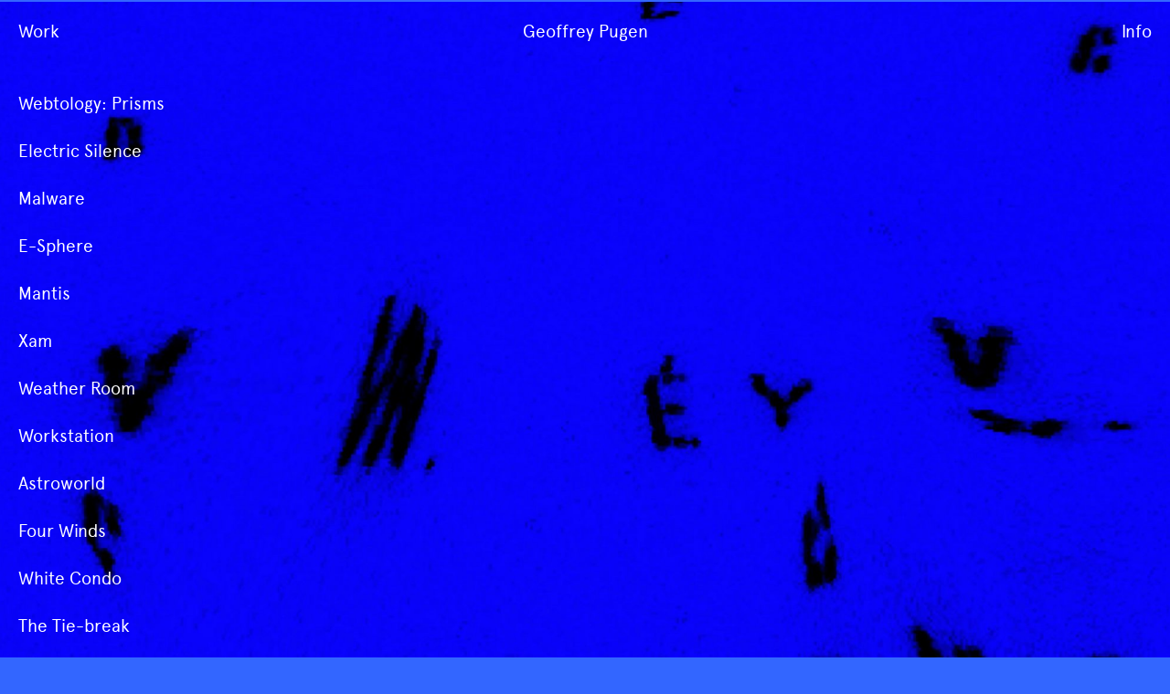

--- FILE ---
content_type: text/html; charset=UTF-8
request_url: https://geoffreypugen.com/
body_size: 1403
content:
<!DOCTYPE html>
<html lang="en">
	<head>
		<title>Geoffrey Pugen</title>
		
		<!-- clean urls -->
		<base href="https://geoffreypugen.com">
		
		<link rel="shortcut icon" href="/img/favicon.ico">
		
		<!-- meta -->
		<meta charset="utf-8">
		<meta name="language" content="en">
		<meta name="author" content="League Studio">
		<meta name="description" content="Geoffrey Pugen is an artist experimenting at the intersection of technology and nature through video, photo and installation.">
		<meta name="robots" content="index,follow">
		
		<meta name="viewport" content="width=device-width, initial-scale=1">
				
		<!-- css -->
		<link rel="preload" href="css/apercu_regular.woff" as="font" type="font/woff" crossorigin>
		<link rel="preload" href="css/style.css" as="style">
		<link rel="stylesheet" type="text/css" media="all" href="css/style.css?key=1768587208">
		
		<link rel="apple-touch-icon" sizes="180x180" href="/favicon/apple-touch-icon.png">
		<link rel="icon" type="image/png" sizes="32x32" href="/favicon/favicon-32x32.png">
		<link rel="icon" type="image/png" sizes="16x16" href="/favicon/favicon-16x16.png">
		<link rel="manifest" href="/favicon/site.webmanifest">
				
		<!-- Default Statcounter code for geoffreypugen.com
		http://geoffreypugen.com -->
		<script type="text/javascript">
		var sc_project=4213343; 
		var sc_invisible=1; 
		var sc_security="681b174d"; 
		</script>
		<script type="text/javascript"
		src="https://www.statcounter.com/counter/counter.js"
		async></script>
		<noscript><div class="statcounter"><a title="Web Analytics"
		href="https://statcounter.com/" target="_blank"><img
		class="statcounter"
		src="https://c.statcounter.com/4213343/0/681b174d/1/"
		alt="Web Analytics"></a></div></noscript>
		<!-- End of Statcounter Code -->
		
		
				

	<body id="home" class="text-white ">
				<div id="bg" class="text-white " style="background-image:url('media/full/bluefragments.jpg');"></div>
				<div id="container">
			<header>
	<ul>
		<li id="works_link" >
			<a href="/work">Work</a>
								</li>
		<li id="logo_link">	
			<a class="target" href="/">Geoffrey Pugen</a>
		</li>
		<li id="about_link">	
			<a class="target" href="/info/" href="/">Info</a>
		</li>	
	</ul>
</header> 			<div id="content">	
				<div id="descr" style="text-align: left;">
					<div class="inner">
						<p><br />
<a href="https://geoffreypugen.com/work/55/webtology-prisms/">Webtology: Prisms</a><br />
<br />
<a href="https://geoffreypugen.com/work/53/electric-silence/">Electric Silence</a><br />
<br />
<a href="https://geoffreypugen.com/work/52/malware/">Malware</a><br />
<br />
<a href="https://geoffreypugen.com/work/51/esphere/">E-Sphere</a><br />
<br />
<a href="https://geoffreypugen.com/work/50/mantis/">Mantis</a><br />
<br />
<a href="https://geoffreypugen.com/work/49/xam/">Xam</a><br />
<br />
<a href="https://geoffreypugen.com/work/47/weather-room/" >Weather Room</a><br />
<br />
<a href="https://geoffreypugen.com/work/35/workstation/" >Workstation</a><br />
<br />
<a href="https://geoffreypugen.com/work/28/astroworld/" >Astroworld</a><br />
<br />
<a href="https://geoffreypugen.com/work/24/four-winds-installation/" >Four Winds</a><br />
<br />
<a href="https://geoffreypugen.com/work/25/white-condo-installation/" >White Condo</a><br />
<br />
<a href="https://geoffreypugen.com/work/5/the-tiebreak/">The Tie-break</a><br />
<br />
<a href="https://geoffreypugen.com/work/15/bridge-kids-installation/">Bridge Kids</a><br />
<br />
<a href="https://geoffreypugen.com/work/12/sahara-sahara/">Sahara Sahara<br />
</a><br />
<a href="https://geoffreypugen.com/work/11/utopics-20042007/">Utopics 2004 - 2007</a><br />
</p>
					</div>
				</div>
			</div>
		</div>
	<!-- js -->
	<script type="text/javascript" src="js/jquery-1.9.1.min.js"></script> <!-- https://ajax.googleapis.com/ajax/libs/jquery/1.9.1/jquery.js  -->
    <script type="text/javascript" src="js/modernizr.js?1768587208"></script>	
    
    </body>			
<script type="text/javascript">
var _gaq = _gaq || [];
_gaq.push(['_setAccount', '']);
_gaq.push(['_trackPageview']);

(function() {
var ga = document.createElement('script'); ga.type = 'text/javascript'; ga.async = true;
ga.src = ('https:' == document.location.protocol ? 'https://ssl' : 'http://www') + '.google-analytics.com/ga.js';
var s = document.getElementsByTagName('script')[0]; s.parentNode.insertBefore(ga, s);
})();
</script>
	   
<script>'undefined'=== typeof _trfq || (window._trfq = []);'undefined'=== typeof _trfd && (window._trfd=[]),_trfd.push({'tccl.baseHost':'secureserver.net'},{'ap':'cpbh-mt'},{'server':'p3plmcpnl502498'},{'dcenter':'p3'},{'cp_id':'9987494'},{'cp_cl':'8'}) // Monitoring performance to make your website faster. If you want to opt-out, please contact web hosting support.</script><script src='https://img1.wsimg.com/traffic-assets/js/tccl.min.js'></script></html>

--- FILE ---
content_type: text/css
request_url: https://geoffreypugen.com/css/style.css
body_size: 4175
content:
/* ==========================================================================
   Normalize
   ========================================================================== */
   
article,aside,details,figcaption,figure,footer,header,hgroup,nav,section,summary{display:block}
audio,canvas,video{display:inline-block;*display:inline;*zoom:1}
audio:not([controls]){display:none;height:0}
[hidden]{display:none}
html{font-size:100%;-webkit-text-size-adjust:100%;-ms-text-size-adjust:100%}
html,button,input,select,textarea{font-family:sans-serif}
body{margin:0}
a:focus{outline:thin dotted}
a:active,a:hover{outline:0}
h1{font-size:2em;margin:.67em 0}
h2{font-size:1.5em;margin:.83em 0}
h3{font-size:1.17em;margin:1em 0}
h4{font-size:1em;margin:1.33em 0}
h5{font-size:.83em;margin:1.67em 0}
h6{font-size:.75em;margin:2.33em 0}
abbr[title]{border-bottom:1px dotted}
b,strong{font-weight:bold}
blockquote{margin:1em 40px}
dfn{font-style:italic}
mark{background:#ff0;color:#000}
p,pre{margin:0 0}
code,kbd,pre,samp{font-family:monospace,serif;_font-family:'courier new',monospace;font-size:1em}
pre{white-space:pre;white-space:pre-wrap;word-wrap:break-word}
q{quotes:none}
q:before,q:after{content:'';content:none}
small{font-size:80%}
sub,sup{font-size:75%;line-height:0;position:relative;vertical-align:baseline}
sup{top:-0.5em}
sub{bottom:-0.25em}
dl,menu,ol,ul{margin:0 0}
dd{margin:0 0 0 0}
menu,ol,ul{padding:0 0 0 40px}
nav ul,nav ol{list-style:none;list-style-image:none}
img{border:0;-ms-interpolation-mode:bicubic}
svg:not(:root){overflow:hidden}
figure{margin:0}
form{margin:0}
fieldset{border:1px solid #c0c0c0;margin:0 2px;padding:.35em .625em .75em}
legend{border:0;padding:0;white-space:normal;*margin-left:-7px}
button,input,select,textarea{font-size:100%;margin:0;vertical-align:baseline;*vertical-align:middle}
button,input{line-height:normal}
button,html input[type="button"],input[type="reset"],input[type="submit"]{-webkit-appearance:button;cursor:pointer;*overflow:visible}
button[disabled],input[disabled]{cursor:default}
input[type="checkbox"],input[type="radio"]{box-sizing:border-box;padding:0;*height:13px;*width:13px}
input[type="search"]{-webkit-appearance:textfield;-moz-box-sizing:content-box;-webkit-box-sizing:content-box;box-sizing:content-box}
input[type="search"]::-webkit-search-cancel-button,input[type="search"]::-webkit-search-decoration{-webkit-appearance:none}
button::-moz-focus-inner,input::-moz-focus-inner{border:0;padding:0}
textarea{overflow:auto;vertical-align:top}
table{border-collapse:collapse;border-spacing:0}


/* ==========================================================================
   Main styles
   ========================================================================== */
   
@font-face {
  font-family: 'Apercu';
  src: url('apercu_regular.eot'); /* IE9 Compat Modes */
  src: url('apercu_regular.eot?#iefix') format('embedded-opentype'), /* IE6-IE8 */
	   url('apercu_regular.woff') format('woff'), /* Modern Browsers */
	   url('apercu_regular.ttf')  format('truetype'), /* Safari, Android, iOS */
	   url('apercu_regular.svg#773d68d038fe7c6746af87cbb1789f49') format('svg'); /* Legacy iOS */
	   
  font-style:   normal;
  font-weight:  400;
  font-display: block;
}  

html {
	height: 100%;
}

* {
	margin: 0;
	padding: 0;
}

/* apply a natural box layout model to all elements */
*, *:before, *:after {
  -moz-box-sizing: border-box; -webkit-box-sizing: border-box; box-sizing: border-box;
}

ul {
	margin: 0;
	padding: 0;
	list-style: none;
}

body {
	font-family: "Apercu", Arial, Helvetica, sans-serif;
	font-size: 19px;
	line-height: 26px;
	min-height: 100%;
	background: white;
}

body::before {
	content: '';
	height: 2px; 
	width: 100%;
	position: fixed;
	top: 0;
	z-index: 999;
	background: #3366ff;
}

body#home:not(.bg) {
	background: #3366FF;
}

body#home.bg {
	background-position: center center;
	background-size: cover;
	background-repeat: no-repeat;
	min-height: 100%;
}

body#home #bg {    
  background: url('../assets/test_pic.jpg');
  background-position: center;
  background-repeat: no-repeat;
  background-size: cover;
  position: fixed;
  height: 100vh;
  width: 100vw;
}

body#home.text-white *{
	color: white;
}

a:link, a:visited {
	color: inherit;
	text-decoration: none;
}

a:hover, a:active {
	color: #3366ff;
}

.desktop-only {
   display: inline;
}

.mobile-only {
   display: none;
}

header, #descr {
	color: black;
}

#home #descr div.inner p {
	width: 100%;
}

#home #content {
	padding: 20px;
}

#descr {
	position: absolute;
	bottom: 20px;
	left: 20px;
}

#home #descr {
	position: relative;
	left: 0;
	padding-top: 75px;
	padding-bottom: 20px;
}

/* #home.bg header, #home.bg #descr {
	color: black;
} */

header, footer {
	position: fixed;
	top: 0;
	width: 100%;
	z-index: 2;
}

header ul, footer {
	display: flex;
	flex-direction: row;
	justify-content: space-between;
	padding: 22px;
}

footer {
	top: auto;
	bottom: 0;
	border: none;
	background: white
}

main {
	padding: 20px;
}

#work main {
	padding: 0;
	background: white;
}

a.background--light, h1.background--light, span.background--light, .background--light a {
  color: black!important;
  transition: color 0.5s;
}

a.background--light:hover, a.background--dark:hover, a.background--complex:hover {
  color: #3366FF!important;
  transition: color 0.5s;
} 

a.background--dark, h1.background--dark, span.background--dark, .background--dark a {
  color: white!important;
  transition: color 0.5s;
}

a.background--complex, h1.background--complex, span.background--complex, .background--complex a {
  color: gray!important;
  transition: color 0.5s;
}

.onwhite #header a, .onwhite #attachments a {
	color: black;
}

#home:not(.bg) a:hover {
	color: white!important;
}

#logo_link {
	width: 100%;
	text-align: center;
}

#works_link {
	left: 20px;
	position: absolute;
}

#about_link {
	right: 20px;
	position: absolute;
}

#home header, #work header {
	position: fixed;
}

.controls {
	position: fixed;
	bottom: 0;
	right: 20px;
	height: 66px;
	z-index: 999;
	display: flex;
	flex-direction: row;
	align-items: center;
}

.counter {
	display: inline-block;
}

.section {
	-webkit-transform: translate3d(0,0,0)
}

@media only screen and (min-width: 768px) {

	.slide {
		height: 100vh;
		position: relative;
	}
	
	.slide img {
		height: 100%;
		width: auto;
	}
	
	.slide .media-wrapper {
		height: 100%;
		padding: 66px 0;
		text-align: center;
	}
	
	.slide.video .media-wrapper {
		display: flex;
		justify-content: center;
		align-items: center;
	}
	
	.slide img {
		object-fit: contain;
	}
	
	.slide.fullscreen .media-wrapper {
		padding-top: 0;
	}
	
	.slide.fullscreen img {
		object-fit: cover;
		width: 100%;
	}
	
	.slide .caption {
		position: absolute;
		bottom: 0;
		left: 150px;
		right: 150px;
		height: 66px;
		display: flex;
		align-items: center;
		justify-content: center;
		text-align: center;
	}
}

a.showdetails, a.hidedetails, a.next {
	color: #3366FF;
}

@media only screen and (max-width: 768px) { 
	
	#work header {
		position: relative;
	}

	
	h1.mobile-only {
		padding: 0 15px;
		display: block;
	}
	
	.collapse-group {
		position: relative;
	}
	
	.next {
		padding: 0 15px 15px;
		float: right;
	}
	
	.description {
		padding: 0 15px;
	}
	
	.slides, .collapse {
		padding-top: 15px;
	}
	
	.slide {
		padding-bottom: 15px;
	}
	
	.slide img, .slide iframe {
		width: 100%;
		height: auto;
	}
	
	.slide .caption {
		padding-left: 15px;
		padding-right: 15px;
		display: block;
	}
	
	.controls {
		display: none;
	}
}

#info .text {
	margin-top: 55px;
	padding-bottom: 75px;
	width: 50%;
}

.controls {
	text-align: right;
}	

#anchors {
	display: flex;
}

#anchors li {
	display: inline-block;
	padding-left: 8px;
}

#anchors li a.selected, #anchors li a:hover {
	color: #cc9900;
}

h1 {
	margin: 0;
	padding: 0;
	font: 19px/24px "Apercu";
	display: inline;
}

h1 .cat {
	display: inline;
}

#caption {
	display: block;
}

.btn.showdetails {
	display: block;
}

.btn:hover {
	cursor: pointer;
}

#descr div.inner p {
	width: 50%;
}

.vimeo-overlay {
	position: absolute;
	top: 0;
	left: 0;
	bottom: 10px;
	right: 0;
}

.vimeo-overlay:hover {
	cursor: pointer;
}


.play-status {
	text-decoration: underline;
	cursor: pointer;
	color: #3366ff!important;
}

.play-status:after {
	position: relative;
	content: 'Play';
}

.slide.loading .play-status:after {
	content: 'Loading';
}

.slide.playing .play-status:after {
	content: 'Playing';
}

.slide.playing .play-status:hover:after {
	content: 'Pause';
}

@media only screen and (max-width: 768px) {
	.slide.playing .play-status:after {
		content: 'Pause';
	}
}

.iframe-wrapper {
	position: relative;
}

.seek {
  position: absolute;
  bottom: -2px;
  left: 0;
  right: 0;
  z-index: 999;
}

progress.currentPlay,
progress.volumeProg {
  width: 100%;
  position: absolute;
  left: 0;
  top: 50%;
  height: 4px;
  margin: -2px 0 0;
  padding: 0;
  vertical-align: top;
  -webkit-appearance: none;
  -moz-appearance: none;
  appearance: none;
  border-radius: 100px;
  overflow: hidden;
  z-index: 0;
  background: transparent;
  border: none;
}

.currentPlay::-webkit-progress-value {
  background: #3366FF;
}

.currentPlay::-moz-progress-bar {
  background: #3366FF;
}

.currentPlay::-ms-fill {
  border-radius: 100px
}

input[type=range].time {
  height: 20px;
  -webkit-appearance: none;
  -moz-appearance: none;
  appearance: none;
  display: block;
  background: transparent;
  position: relative;
  z-index: 2;
  width: 100%;
}

input[type=range].time:focus {
  outline: none;
}

input[type=range].time::-webkit-slider-runnable-track {
  width: 100%;
  height: 4px;
  cursor: pointer;
  background: rgba(255, 255, 255, .2);
  border-radius: 100px;
}

input[type=range].time::-webkit-slider-thumb {
  height: 12px;
  width: 12px;
  border-radius: 16px;
  background: #3366FF;
  cursor: pointer;
  -webkit-appearance: none;
  margin-top: -4px;
}

input[type=range].time:focus::-webkit-slider-runnable-track {
  background: rgba(255, 255, 255, .1);
}

input[type=range].time::-moz-range-track {
  width: 100%;
  height: 4px;
  cursor: pointer;
  background: rgba(255, 255, 255, .2);
  border-radius: 0px;
  border: 0px solid rgba(255, 255, 255, 0.5);
  overflow: hidden;
}

input[type=range].time::-moz-range-thumb {
  border: none;
  height: 12px;
  width: 12px;
  border-radius: 15px;
  background: #3366FF;
  cursor: pointer;
}

@media only screen and (min-width: 768px) {

.collapse {
	position: fixed;
	bottom: 66px;
	left: 0;
	padding: 20px;
	background: white;
	z-index: 999;
}

.showdetails, .hidedetails { 
	position: fixed;
	bottom: 20px;
	left: 20px;
	z-index: 998;
}

}

.collapse, .toggled .showdetails, .hidedetails {
	display: none;
}

.toggled .collapse, .toggled .hidedetails {
	display: block;
	width: 100%;
}

#attachments {
	position: absolute;
	bottom: 30px;
	right: 30px;
	text-align: right;
}

#press #attachments {
	position: relative;
	bottom: 0;
	left: 0;
	width: 50%;
	text-align: left;
}

.links_list li{
	display: inline;
	padding-right: 15px;
}

.links_list li:last-child {
	padding-right: 0;
}

#press.links_list li{
	display: block;
	padding-bottom: 13px;
}

#content #selector_list {
	padding-bottom: 30px;
	margin-top: 55px;
}

#selector_list li a.active {
	color: #3366FF!important;
}

#content #list {
	padding: 0;
	display: flex;
	flex-wrap: wrap;
	justify-content: space-between;
}

#list li {
	width: 32.5%;
	margin-bottom: 30px;
}

#list dl dt {
	margin-bottom: 20px;
	padding-left: 7px;
}

#list li a img {
	width: 100%;
	height: auto;
}

#list[data-type="all"] li {
	display: inline-block;
}

#list[data-type="performance"] .performance {
	display: inline-block;
}

#list[data-type="video"] .video {
	display: inline-block;
}

#list[data-type="installations"] .installations {
	display: inline-block;
}

#list[data-type="photography"] .photography {
	display: inline-block;
}

.carousel-cell {
  width: 100%; /* full width */
  height: 100vh; /* height of carousel */
}

.carousel-cell.image img {
  width: 100%;
  height: 100%;
  object-fit: contain;
  position: absolute;
  top: 0;
  left: 0:
}

.carousel-cell.image.fullscreen img {
  object-fit: cover;
}

/* .vimeo iframe, .fit {
	opacity: 0;
}

.vimeo iframe.loaded, .fit.loaded {
	opacity: 1;
}

.vimeo iframe {
	pointer-events: none;
} */

/*! Flickity v2.2.0
https://flickity.metafizzy.co
---------------------------------------------- */

.flickity-enabled {
  position: relative;
}

.flickity-enabled:focus { outline: none; }

.flickity-viewport {
  overflow: hidden;
  position: relative;
  height: 100%;
}

.flickity-slider {
  position: absolute;
  width: 100%;
  height: 100%;
  will-change: transform;
  touch-action: none; -webkit-user-select: none; -webkit-user-drag: none;
}

/* draggable */

.flickity-enabled.is-draggable {
  -webkit-tap-highlight-color: transparent;
		  tap-highlight-color: transparent;
  -webkit-user-select: none;
	 -moz-user-select: none;
	  -ms-user-select: none;
		  user-select: none;
}

.flickity-enabled.is-draggable .flickity-viewport {
  cursor: move;
  cursor: -webkit-grab;
  cursor: grab;
}

.flickity-enabled.is-draggable .flickity-viewport.is-pointer-down {
  cursor: -webkit-grabbing;
  cursor: grabbing;
}

/* ==========================================================================
   Media Queries
   ========================================================================== */
   
   
   @media only screen and (max-width: 768px) {
	   
	   body {
		   min-height: auto;
	   }
	   
	   body, h1 {
		   font-size: 16px;
		   line-height: 23px;
	   }
	   
	   .desktop-only {
		   display: none!important;
	   }
	   
	   .mobile-only {
		   display: inline;
	   }
	   
		   #info {
			   display: flex;
			   min-height: 100vh;
			   min-height: calc(var(--vh, 1vh) * 100);
			   flex-direction: column;
		   }
		   
		   main {
			   flex: 1;
		   }
		   
		   #info main {
			   flex: none;
		   }
				  
		#descr, main, footer {
			   padding: 15px; 
		}   
		
		header ul {
			padding: 14px 20px 14px 20px;
		}
		
		#works_link {
			left: 15px;
		}
		
		#about_link {
			right: 15px;
		}
		
		#content #selector_list, #content #list {
			padding: 0;
		}
		
		#content #selector_list {
			margin-top: 35px;
			margin-bottom: 15px;
		}
		
		#list li {
			padding: 0;
			width: 100%;
			margin-bottom: 20px;
		}
		
		#descr div.inner p {
			width: 100%;
		}
		
		#about #descr {
			position: relative;
			margin-top: 80px;
		}
		
		#work {
			overflow: auto;
		}
		
		#work #descr {
			position: relative;
			margin-top: 35px;
		}
		
		.play-vimeo {
			right: 15px;
		}
		
		.fit {
			opacity: 1;
		}
		
		.carousel-cell {
			position: relative;
			height: auto;
			padding-bottom: 15px;
		}
		
		.carousel-cell .caption {
			padding-left: 15px;
			padding-right: 15px;
			display: block;
		}
		
		.carousel-cell.image img {
			position: relative;
			height: auto;
		}
		
		#anchors {
			display: none;
		}
		
		#info .text {
			margin-top: 35px;
			padding-bottom: 0;
			width: 100%;
		}
				
		#press .links_list {
			margin-top: 0;
		}
		
		#press .links_list li {
			padding-right: 0;
			margin-bottom: 15px;
		}

		footer {
			display: block;
			/* position: relative; */
		}
		
		footer ul {
			float: none;
			display: flex;
			justify-content: space-between;
		}
		
		.links_list li {
			padding: 0;
		}
		
		#press.links_list li {
			padding-bottom: 15px;
		}

		#press.links_list li:last-child {
			padding-bottom: 0;
		}
		
		#home #content {
			padding: 0;
		}
		
	}


/* ==========================================================================
   Helper classes
   ========================================================================== */

.ir {
	background-color: transparent;
	border: 0;
	overflow: hidden;
	*text-indent: -9999px;
}

.ir:before {
	content: "";
	display: block;
	width: 0;
	height: 100%;
}

.hidden {
	display: none !important;
	visibility: hidden;
}

.visuallyhidden {
	border: 0;
	clip: rect(0 0 0 0);
	height: 1px;
	margin: -1px;
	overflow: hidden;
	padding: 0;
	position: absolute;
	width: 1px;
}

.visuallyhidden.focusable:active,
.visuallyhidden.focusable:focus {
	clip: auto;
	height: auto;
	margin: 0;
	overflow: visible;
	position: static;
	width: auto;
}

.invisible {
	visibility: hidden;
}

.clearfix:before,
.clearfix:after {
	content: " ";
	display: table;
}

.clearfix:after {
	clear: both;
}

.clearfix {
	*zoom: 1;
}

/* ==========================================================================
   Print styles
   ========================================================================== */

@media print {
	* {
		background: transparent !important;
		color: #000 !important; /* Black prints faster: h5bp.com/s */
		box-shadow:none !important;
		text-shadow: none !important;
	}

	a,
	a:visited {
		text-decoration: underline;
	}

	a[href]:after {
		content: " (" attr(href) ")";
	}

	abbr[title]:after {
		content: " (" attr(title) ")";
	}

	/*
	 * Don't show links for images, or javascript/internal links
	 */

	.ir a:after,
	a[href^="javascript:"]:after,
	a[href^="#"]:after {
		content: "";
	}

	pre,
	blockquote {
		border: 1px solid #999;
		page-break-inside: avoid;
	}

	thead {
		display: table-header-group; /* h5bp.com/t */
	}

	tr,
	img {
		page-break-inside: avoid;
	}

	img {
		max-width: 100% !important;
	}

	@page {
		margin: 0.5cm;
	}

	p,
	h2,
	h3 {
		orphans: 3;
		widows: 3;
	}

	h2,
	h3 {
		page-break-after: avoid;
	}
}

--- FILE ---
content_type: text/css
request_url: https://geoffreypugen.com/css/style.css?key=1768587208
body_size: 4145
content:
/* ==========================================================================
   Normalize
   ========================================================================== */
   
article,aside,details,figcaption,figure,footer,header,hgroup,nav,section,summary{display:block}
audio,canvas,video{display:inline-block;*display:inline;*zoom:1}
audio:not([controls]){display:none;height:0}
[hidden]{display:none}
html{font-size:100%;-webkit-text-size-adjust:100%;-ms-text-size-adjust:100%}
html,button,input,select,textarea{font-family:sans-serif}
body{margin:0}
a:focus{outline:thin dotted}
a:active,a:hover{outline:0}
h1{font-size:2em;margin:.67em 0}
h2{font-size:1.5em;margin:.83em 0}
h3{font-size:1.17em;margin:1em 0}
h4{font-size:1em;margin:1.33em 0}
h5{font-size:.83em;margin:1.67em 0}
h6{font-size:.75em;margin:2.33em 0}
abbr[title]{border-bottom:1px dotted}
b,strong{font-weight:bold}
blockquote{margin:1em 40px}
dfn{font-style:italic}
mark{background:#ff0;color:#000}
p,pre{margin:0 0}
code,kbd,pre,samp{font-family:monospace,serif;_font-family:'courier new',monospace;font-size:1em}
pre{white-space:pre;white-space:pre-wrap;word-wrap:break-word}
q{quotes:none}
q:before,q:after{content:'';content:none}
small{font-size:80%}
sub,sup{font-size:75%;line-height:0;position:relative;vertical-align:baseline}
sup{top:-0.5em}
sub{bottom:-0.25em}
dl,menu,ol,ul{margin:0 0}
dd{margin:0 0 0 0}
menu,ol,ul{padding:0 0 0 40px}
nav ul,nav ol{list-style:none;list-style-image:none}
img{border:0;-ms-interpolation-mode:bicubic}
svg:not(:root){overflow:hidden}
figure{margin:0}
form{margin:0}
fieldset{border:1px solid #c0c0c0;margin:0 2px;padding:.35em .625em .75em}
legend{border:0;padding:0;white-space:normal;*margin-left:-7px}
button,input,select,textarea{font-size:100%;margin:0;vertical-align:baseline;*vertical-align:middle}
button,input{line-height:normal}
button,html input[type="button"],input[type="reset"],input[type="submit"]{-webkit-appearance:button;cursor:pointer;*overflow:visible}
button[disabled],input[disabled]{cursor:default}
input[type="checkbox"],input[type="radio"]{box-sizing:border-box;padding:0;*height:13px;*width:13px}
input[type="search"]{-webkit-appearance:textfield;-moz-box-sizing:content-box;-webkit-box-sizing:content-box;box-sizing:content-box}
input[type="search"]::-webkit-search-cancel-button,input[type="search"]::-webkit-search-decoration{-webkit-appearance:none}
button::-moz-focus-inner,input::-moz-focus-inner{border:0;padding:0}
textarea{overflow:auto;vertical-align:top}
table{border-collapse:collapse;border-spacing:0}


/* ==========================================================================
   Main styles
   ========================================================================== */
   
@font-face {
  font-family: 'Apercu';
  src: url('apercu_regular.eot'); /* IE9 Compat Modes */
  src: url('apercu_regular.eot?#iefix') format('embedded-opentype'), /* IE6-IE8 */
	   url('apercu_regular.woff') format('woff'), /* Modern Browsers */
	   url('apercu_regular.ttf')  format('truetype'), /* Safari, Android, iOS */
	   url('apercu_regular.svg#773d68d038fe7c6746af87cbb1789f49') format('svg'); /* Legacy iOS */
	   
  font-style:   normal;
  font-weight:  400;
  font-display: block;
}  

html {
	height: 100%;
}

* {
	margin: 0;
	padding: 0;
}

/* apply a natural box layout model to all elements */
*, *:before, *:after {
  -moz-box-sizing: border-box; -webkit-box-sizing: border-box; box-sizing: border-box;
}

ul {
	margin: 0;
	padding: 0;
	list-style: none;
}

body {
	font-family: "Apercu", Arial, Helvetica, sans-serif;
	font-size: 19px;
	line-height: 26px;
	min-height: 100%;
	background: white;
}

body::before {
	content: '';
	height: 2px; 
	width: 100%;
	position: fixed;
	top: 0;
	z-index: 999;
	background: #3366ff;
}

body#home:not(.bg) {
	background: #3366FF;
}

body#home.bg {
	background-position: center center;
	background-size: cover;
	background-repeat: no-repeat;
	min-height: 100%;
}

body#home #bg {    
  background: url('../assets/test_pic.jpg');
  background-position: center;
  background-repeat: no-repeat;
  background-size: cover;
  position: fixed;
  height: 100vh;
  width: 100vw;
}

body#home.text-white *{
	color: white;
}

a:link, a:visited {
	color: inherit;
	text-decoration: none;
}

a:hover, a:active {
	color: #3366ff;
}

.desktop-only {
   display: inline;
}

.mobile-only {
   display: none;
}

header, #descr {
	color: black;
}

#home #descr div.inner p {
	width: 100%;
}

#home #content {
	padding: 20px;
}

#descr {
	position: absolute;
	bottom: 20px;
	left: 20px;
}

#home #descr {
	position: relative;
	left: 0;
	padding-top: 75px;
	padding-bottom: 20px;
}

/* #home.bg header, #home.bg #descr {
	color: black;
} */

header, footer {
	position: fixed;
	top: 0;
	width: 100%;
	z-index: 2;
}

header ul, footer {
	display: flex;
	flex-direction: row;
	justify-content: space-between;
	padding: 22px;
}

footer {
	top: auto;
	bottom: 0;
	border: none;
	background: white
}

main {
	padding: 20px;
}

#work main {
	padding: 0;
	background: white;
}

a.background--light, h1.background--light, span.background--light, .background--light a {
  color: black!important;
  transition: color 0.5s;
}

a.background--light:hover, a.background--dark:hover, a.background--complex:hover {
  color: #3366FF!important;
  transition: color 0.5s;
} 

a.background--dark, h1.background--dark, span.background--dark, .background--dark a {
  color: white!important;
  transition: color 0.5s;
}

a.background--complex, h1.background--complex, span.background--complex, .background--complex a {
  color: gray!important;
  transition: color 0.5s;
}

.onwhite #header a, .onwhite #attachments a {
	color: black;
}

#home:not(.bg) a:hover {
	color: white!important;
}

#logo_link {
	width: 100%;
	text-align: center;
}

#works_link {
	left: 20px;
	position: absolute;
}

#about_link {
	right: 20px;
	position: absolute;
}

#home header, #work header {
	position: fixed;
}

.controls {
	position: fixed;
	bottom: 0;
	right: 20px;
	height: 66px;
	z-index: 999;
	display: flex;
	flex-direction: row;
	align-items: center;
}

.counter {
	display: inline-block;
}

.section {
	-webkit-transform: translate3d(0,0,0)
}

@media only screen and (min-width: 768px) {

	.slide {
		height: 100vh;
		position: relative;
	}
	
	.slide img {
		height: 100%;
		width: auto;
	}
	
	.slide .media-wrapper {
		height: 100%;
		padding: 66px 0;
		text-align: center;
	}
	
	.slide.video .media-wrapper {
		display: flex;
		justify-content: center;
		align-items: center;
	}
	
	.slide img {
		object-fit: contain;
	}
	
	.slide.fullscreen .media-wrapper {
		padding-top: 0;
	}
	
	.slide.fullscreen img {
		object-fit: cover;
		width: 100%;
	}
	
	.slide .caption {
		position: absolute;
		bottom: 0;
		left: 150px;
		right: 150px;
		height: 66px;
		display: flex;
		align-items: center;
		justify-content: center;
		text-align: center;
	}
}

a.showdetails, a.hidedetails, a.next {
	color: #3366FF;
}

@media only screen and (max-width: 768px) { 
	
	#work header {
		position: relative;
	}

	
	h1.mobile-only {
		padding: 0 15px;
		display: block;
	}
	
	.collapse-group {
		position: relative;
	}
	
	.next {
		padding: 0 15px 15px;
		float: right;
	}
	
	.description {
		padding: 0 15px;
	}
	
	.slides, .collapse {
		padding-top: 15px;
	}
	
	.slide {
		padding-bottom: 15px;
	}
	
	.slide img, .slide iframe {
		width: 100%;
		height: auto;
	}
	
	.slide .caption {
		padding-left: 15px;
		padding-right: 15px;
		display: block;
	}
	
	.controls {
		display: none;
	}
}

#info .text {
	margin-top: 55px;
	padding-bottom: 75px;
	width: 50%;
}

.controls {
	text-align: right;
}	

#anchors {
	display: flex;
}

#anchors li {
	display: inline-block;
	padding-left: 8px;
}

#anchors li a.selected, #anchors li a:hover {
	color: #cc9900;
}

h1 {
	margin: 0;
	padding: 0;
	font: 19px/24px "Apercu";
	display: inline;
}

h1 .cat {
	display: inline;
}

#caption {
	display: block;
}

.btn.showdetails {
	display: block;
}

.btn:hover {
	cursor: pointer;
}

#descr div.inner p {
	width: 50%;
}

.vimeo-overlay {
	position: absolute;
	top: 0;
	left: 0;
	bottom: 10px;
	right: 0;
}

.vimeo-overlay:hover {
	cursor: pointer;
}


.play-status {
	text-decoration: underline;
	cursor: pointer;
	color: #3366ff!important;
}

.play-status:after {
	position: relative;
	content: 'Play';
}

.slide.loading .play-status:after {
	content: 'Loading';
}

.slide.playing .play-status:after {
	content: 'Playing';
}

.slide.playing .play-status:hover:after {
	content: 'Pause';
}

@media only screen and (max-width: 768px) {
	.slide.playing .play-status:after {
		content: 'Pause';
	}
}

.iframe-wrapper {
	position: relative;
}

.seek {
  position: absolute;
  bottom: -2px;
  left: 0;
  right: 0;
  z-index: 999;
}

progress.currentPlay,
progress.volumeProg {
  width: 100%;
  position: absolute;
  left: 0;
  top: 50%;
  height: 4px;
  margin: -2px 0 0;
  padding: 0;
  vertical-align: top;
  -webkit-appearance: none;
  -moz-appearance: none;
  appearance: none;
  border-radius: 100px;
  overflow: hidden;
  z-index: 0;
  background: transparent;
  border: none;
}

.currentPlay::-webkit-progress-value {
  background: #3366FF;
}

.currentPlay::-moz-progress-bar {
  background: #3366FF;
}

.currentPlay::-ms-fill {
  border-radius: 100px
}

input[type=range].time {
  height: 20px;
  -webkit-appearance: none;
  -moz-appearance: none;
  appearance: none;
  display: block;
  background: transparent;
  position: relative;
  z-index: 2;
  width: 100%;
}

input[type=range].time:focus {
  outline: none;
}

input[type=range].time::-webkit-slider-runnable-track {
  width: 100%;
  height: 4px;
  cursor: pointer;
  background: rgba(255, 255, 255, .2);
  border-radius: 100px;
}

input[type=range].time::-webkit-slider-thumb {
  height: 12px;
  width: 12px;
  border-radius: 16px;
  background: #3366FF;
  cursor: pointer;
  -webkit-appearance: none;
  margin-top: -4px;
}

input[type=range].time:focus::-webkit-slider-runnable-track {
  background: rgba(255, 255, 255, .1);
}

input[type=range].time::-moz-range-track {
  width: 100%;
  height: 4px;
  cursor: pointer;
  background: rgba(255, 255, 255, .2);
  border-radius: 0px;
  border: 0px solid rgba(255, 255, 255, 0.5);
  overflow: hidden;
}

input[type=range].time::-moz-range-thumb {
  border: none;
  height: 12px;
  width: 12px;
  border-radius: 15px;
  background: #3366FF;
  cursor: pointer;
}

@media only screen and (min-width: 768px) {

.collapse {
	position: fixed;
	bottom: 66px;
	left: 0;
	padding: 20px;
	background: white;
	z-index: 999;
}

.showdetails, .hidedetails { 
	position: fixed;
	bottom: 20px;
	left: 20px;
	z-index: 998;
}

}

.collapse, .toggled .showdetails, .hidedetails {
	display: none;
}

.toggled .collapse, .toggled .hidedetails {
	display: block;
	width: 100%;
}

#attachments {
	position: absolute;
	bottom: 30px;
	right: 30px;
	text-align: right;
}

#press #attachments {
	position: relative;
	bottom: 0;
	left: 0;
	width: 50%;
	text-align: left;
}

.links_list li{
	display: inline;
	padding-right: 15px;
}

.links_list li:last-child {
	padding-right: 0;
}

#press.links_list li{
	display: block;
	padding-bottom: 13px;
}

#content #selector_list {
	padding-bottom: 30px;
	margin-top: 55px;
}

#selector_list li a.active {
	color: #3366FF!important;
}

#content #list {
	padding: 0;
	display: flex;
	flex-wrap: wrap;
	justify-content: space-between;
}

#list li {
	width: 32.5%;
	margin-bottom: 30px;
}

#list dl dt {
	margin-bottom: 20px;
	padding-left: 7px;
}

#list li a img {
	width: 100%;
	height: auto;
}

#list[data-type="all"] li {
	display: inline-block;
}

#list[data-type="performance"] .performance {
	display: inline-block;
}

#list[data-type="video"] .video {
	display: inline-block;
}

#list[data-type="installations"] .installations {
	display: inline-block;
}

#list[data-type="photography"] .photography {
	display: inline-block;
}

.carousel-cell {
  width: 100%; /* full width */
  height: 100vh; /* height of carousel */
}

.carousel-cell.image img {
  width: 100%;
  height: 100%;
  object-fit: contain;
  position: absolute;
  top: 0;
  left: 0:
}

.carousel-cell.image.fullscreen img {
  object-fit: cover;
}

/* .vimeo iframe, .fit {
	opacity: 0;
}

.vimeo iframe.loaded, .fit.loaded {
	opacity: 1;
}

.vimeo iframe {
	pointer-events: none;
} */

/*! Flickity v2.2.0
https://flickity.metafizzy.co
---------------------------------------------- */

.flickity-enabled {
  position: relative;
}

.flickity-enabled:focus { outline: none; }

.flickity-viewport {
  overflow: hidden;
  position: relative;
  height: 100%;
}

.flickity-slider {
  position: absolute;
  width: 100%;
  height: 100%;
  will-change: transform;
  touch-action: none; -webkit-user-select: none; -webkit-user-drag: none;
}

/* draggable */

.flickity-enabled.is-draggable {
  -webkit-tap-highlight-color: transparent;
		  tap-highlight-color: transparent;
  -webkit-user-select: none;
	 -moz-user-select: none;
	  -ms-user-select: none;
		  user-select: none;
}

.flickity-enabled.is-draggable .flickity-viewport {
  cursor: move;
  cursor: -webkit-grab;
  cursor: grab;
}

.flickity-enabled.is-draggable .flickity-viewport.is-pointer-down {
  cursor: -webkit-grabbing;
  cursor: grabbing;
}

/* ==========================================================================
   Media Queries
   ========================================================================== */
   
   
   @media only screen and (max-width: 768px) {
	   
	   body {
		   min-height: auto;
	   }
	   
	   body, h1 {
		   font-size: 16px;
		   line-height: 23px;
	   }
	   
	   .desktop-only {
		   display: none!important;
	   }
	   
	   .mobile-only {
		   display: inline;
	   }
	   
		   #info {
			   display: flex;
			   min-height: 100vh;
			   min-height: calc(var(--vh, 1vh) * 100);
			   flex-direction: column;
		   }
		   
		   main {
			   flex: 1;
		   }
		   
		   #info main {
			   flex: none;
		   }
				  
		#descr, main, footer {
			   padding: 15px; 
		}   
		
		header ul {
			padding: 14px 20px 14px 20px;
		}
		
		#works_link {
			left: 15px;
		}
		
		#about_link {
			right: 15px;
		}
		
		#content #selector_list, #content #list {
			padding: 0;
		}
		
		#content #selector_list {
			margin-top: 35px;
			margin-bottom: 15px;
		}
		
		#list li {
			padding: 0;
			width: 100%;
			margin-bottom: 20px;
		}
		
		#descr div.inner p {
			width: 100%;
		}
		
		#about #descr {
			position: relative;
			margin-top: 80px;
		}
		
		#work {
			overflow: auto;
		}
		
		#work #descr {
			position: relative;
			margin-top: 35px;
		}
		
		.play-vimeo {
			right: 15px;
		}
		
		.fit {
			opacity: 1;
		}
		
		.carousel-cell {
			position: relative;
			height: auto;
			padding-bottom: 15px;
		}
		
		.carousel-cell .caption {
			padding-left: 15px;
			padding-right: 15px;
			display: block;
		}
		
		.carousel-cell.image img {
			position: relative;
			height: auto;
		}
		
		#anchors {
			display: none;
		}
		
		#info .text {
			margin-top: 35px;
			padding-bottom: 0;
			width: 100%;
		}
				
		#press .links_list {
			margin-top: 0;
		}
		
		#press .links_list li {
			padding-right: 0;
			margin-bottom: 15px;
		}

		footer {
			display: block;
			/* position: relative; */
		}
		
		footer ul {
			float: none;
			display: flex;
			justify-content: space-between;
		}
		
		.links_list li {
			padding: 0;
		}
		
		#press.links_list li {
			padding-bottom: 15px;
		}

		#press.links_list li:last-child {
			padding-bottom: 0;
		}
		
		#home #content {
			padding: 0;
		}
		
	}


/* ==========================================================================
   Helper classes
   ========================================================================== */

.ir {
	background-color: transparent;
	border: 0;
	overflow: hidden;
	*text-indent: -9999px;
}

.ir:before {
	content: "";
	display: block;
	width: 0;
	height: 100%;
}

.hidden {
	display: none !important;
	visibility: hidden;
}

.visuallyhidden {
	border: 0;
	clip: rect(0 0 0 0);
	height: 1px;
	margin: -1px;
	overflow: hidden;
	padding: 0;
	position: absolute;
	width: 1px;
}

.visuallyhidden.focusable:active,
.visuallyhidden.focusable:focus {
	clip: auto;
	height: auto;
	margin: 0;
	overflow: visible;
	position: static;
	width: auto;
}

.invisible {
	visibility: hidden;
}

.clearfix:before,
.clearfix:after {
	content: " ";
	display: table;
}

.clearfix:after {
	clear: both;
}

.clearfix {
	*zoom: 1;
}

/* ==========================================================================
   Print styles
   ========================================================================== */

@media print {
	* {
		background: transparent !important;
		color: #000 !important; /* Black prints faster: h5bp.com/s */
		box-shadow:none !important;
		text-shadow: none !important;
	}

	a,
	a:visited {
		text-decoration: underline;
	}

	a[href]:after {
		content: " (" attr(href) ")";
	}

	abbr[title]:after {
		content: " (" attr(title) ")";
	}

	/*
	 * Don't show links for images, or javascript/internal links
	 */

	.ir a:after,
	a[href^="javascript:"]:after,
	a[href^="#"]:after {
		content: "";
	}

	pre,
	blockquote {
		border: 1px solid #999;
		page-break-inside: avoid;
	}

	thead {
		display: table-header-group; /* h5bp.com/t */
	}

	tr,
	img {
		page-break-inside: avoid;
	}

	img {
		max-width: 100% !important;
	}

	@page {
		margin: 0.5cm;
	}

	p,
	h2,
	h3 {
		orphans: 3;
		widows: 3;
	}

	h2,
	h3 {
		page-break-after: avoid;
	}
}